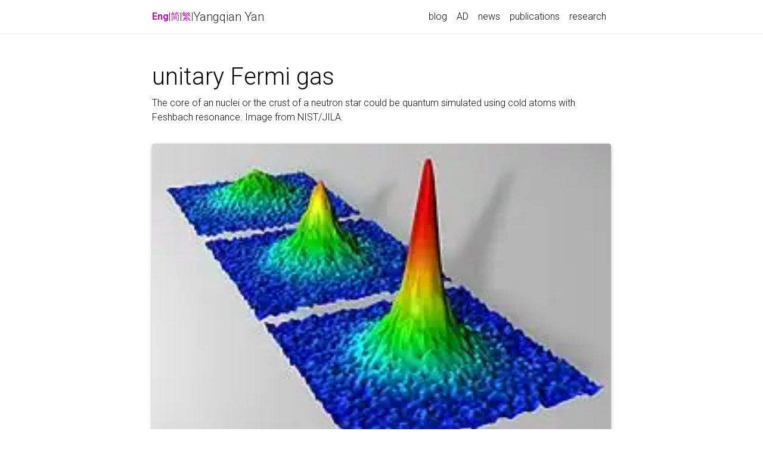

--- FILE ---
content_type: text/html
request_url: http://yyan.prof/research/en/unitary-Fermi-gas/
body_size: 5966
content:
<!DOCTYPE html>
<html>

  <head>
    <meta charset="utf-8">
<meta name="viewport" content="width=device-width, initial-scale=1, shrink-to-fit=no">
<meta http-equiv="X-UA-Compatible" content="IE=edge">
<meta http-equiv='content-language' content='en-us'>

<!-- Open Graph -->
<title>unitary Fermi gas | Yangqian Yan</title>
<meta name="description" content="The core of an nuclei or the crust of a neutron star could be quantum simulated using cold atoms with Feshbach resonance. Image from NIST/JILA." />

<meta property="og:site_name" content="Yangqian Yan" />
<meta property="og:type" content="website" />
<meta property="og:locale" content="en_US" />
<meta property="og:title" content="unitary Fermi gas | Yangqian Yan" />
<meta property="og:url" content="https://yyan.prof/research/en/unitary-Fermi-gas/" />
<meta property="og:description" content="The core of an nuclei or the crust of a neutron star could be quantum simulated using cold atoms with Feshbach resonance. Image from NIST/JILA." />
<meta property="og:image" content="https://yyan.prof/assets/img//assets/img/dfg.jpg" />


<meta http-equiv="Content-Language" content="en">
<link rel="alternate" hreflang="en" href="https://yyan.prof//research/unitary-Fermi-gas/"/>
<link rel="alternate" hreflang="zh_CN" href="https://yyan.prof/zh_CN//research/unitary-Fermi-gas/"/>
<link rel="alternate" hreflang="zh_HK" href="https://yyan.prof/zh_HK//research/unitary-Fermi-gas/"/>

<!-- Bootstrap & MDB -->
<link href="https://unpkg.com/bootstrap@4.5.2/dist/css/bootstrap.min.css" rel="stylesheet" integrity="sha512-MoRNloxbStBcD8z3M/2BmnT+rg4IsMxPkXaGh2zD6LGNNFE80W3onsAhRcMAMrSoyWL9xD7Ert0men7vR8LUZg==" crossorigin="anonymous">
<link rel="stylesheet" href="https://cdnjs.cloudflare.com/ajax/libs/mdbootstrap/4.19.1/css/mdb.min.css" integrity="sha512-RO38pBRxYH3SoOprtPTD86JFOclM51/XTIdEPh5j8sj4tp8jmQIx26twG52UaLi//hQldfrh7e51WzP9wuP32Q==" crossorigin="anonymous" />

<!-- Fonts & Icons -->
<link rel="stylesheet" href="https://cdnjs.cloudflare.com/ajax/libs/font-awesome/5.14.0/css/all.min.css"  integrity="sha512-1PKOgIY59xJ8Co8+NE6FZ+LOAZKjy+KY8iq0G4B3CyeY6wYHN3yt9PW0XpSriVlkMXe40PTKnXrLnZ9+fkDaog==" crossorigin="anonymous">
<link rel="stylesheet" href="https://cdnjs.cloudflare.com/ajax/libs/academicons/1.9.0/css/academicons.min.css" integrity="sha512-W4yqoT1+8NLkinBLBZko+dFB2ZbHsYLDdr50VElllRcNt2Q4/GSs6u71UHKxB7S6JEMCp5Ve4xjh3eGQl/HRvg==" crossorigin="anonymous">
<link rel="stylesheet" type="text/css" href="https://fonts.googleapis.com/css?family=Roboto:300,400,500,700|Roboto+Slab:100,300,400,500,700|Material+Icons&display=swap">



<!-- Styles -->
<link rel="shortcut icon" href="/assets/img/favicon.png">
<link rel="stylesheet" href="/assets/css/main.css">

    

<script type="text/javascript">
window.MathJax = {
  tex: {
    tags: 'ams',
    macros: {
      rcurs: '\\mmlToken{mglyph}[src="/assets/img/ScriptR.png" width="1.4ex" height="1.4ex" valign="-.1ex" alt="cursive r"]{}',
      brcurs: '\\mmlToken{mglyph}[src="/assets/img/BoldR.png" width="1.4ex" height="1.4ex" valign="-.1ex" alt="bold cursive r"]{}',
      hrcurs: '\\hat\\brcurs'
    }
  },
    tex2jax: {
        inlineMath: [ ['$','$'], ["\\(","\\)"] ],
        displayMath: [ ['$$','$$'], ["\\[","\\]"] ],
        skipTags: ['script', 'noscript', 'style', 'textarea', 'pre','code','a'],
        ignoreClass:"class1"
    }
};
document.addEventListener('DOMContentLoaded', (event) => {
setTimeout(function() {
  window.MathJax.typeset();
}, 2000);
  });
  </script>
<script defer type="text/javascript" id="MathJax-script" src="/assets/js/mathjax/tex-mml-chtml.js"></script>



  </head>

  <body class=" sticky-bottom-footer">

    <!-- Header -->

    <header>
    <!-- Nav Bar -->
      <!-- jekyll-polyglot will process ferh= into href= through the static_href liquid block tag without relativizing the url; useful for making language navigation switchers  -->
    <nav id="navbar" class="navbar navbar-light bg-white navbar-expand-sm sticky-top">
    <div class="container">
  
  <a style="font-weight: bold;" href="/research/en/unitary-Fermi-gas/" >Eng</a>|
    
  <a  href="/zh_CN/research/en/unitary-Fermi-gas/" >简</a>|
    
  <a  href="/zh_HK/research/en/unitary-Fermi-gas/" >繁</a>|
    
      
      <a class="navbar-brand title font-weight-lighter" href="/">
       Yangqian Yan
      </a>
      
      <!-- Navbar Toggle -->
      <button class="navbar-toggler collapsed ml-auto" type="button" data-toggle="collapse" data-target="#navbarNav" aria-controls="navbarNav" aria-expanded="false" aria-label="Toggle navigation">
        <span class="sr-only">Toggle navigation</span>
        <span class="navbar">Menu</span>
      </button>
      <div class="collapse navbar-collapse text-right" id="navbarNav">
        <ul class="navbar-nav ml-auto flex-nowrap">
          <!-- About 
          <li class="nav-item ">
            <a class="nav-link" href="/">
              about
              
            </a>
          </li>-->
          
          <!-- Blog -->
          <li class="nav-item ">
            <a class="nav-link" href="/blog/">
              blog
              
            </a>
          </li>
          
          <!-- Other pages -->
          
          
          
          
          
          
          
          
          
          <li class="nav-item ">
              <a class="nav-link" href="/ad/">
                AD
                
              </a>
          </li>
          
          
          
          
          
          
          
          
          
          
          
          <li class="nav-item ">
              <a class="nav-link" href="/news/">
                news
                
              </a>
          </li>
          
          
          
          <li class="nav-item ">
              <a class="nav-link" href="/publications/">
                publications
                
              </a>
          </li>
          
          
          
          <li class="nav-item ">
              <a class="nav-link" href="/research/">
                research
                
              </a>
          </li>
          
          
        </ul>
      </div>
    </div>
  </nav>

</header>


    <!-- Content -->

    <div class="container mt-5">
      <div class="post">

  <header class="post-header">
    <h1 class="post-title">unitary Fermi gas</h1>
    <p class="post-description">The core of an nuclei or the crust of a neutron star could be quantum simulated using cold atoms with Feshbach resonance. Image from NIST/JILA.</p>
  </header>

  <article class="post-content">
    <picture data-downloadable="true">
  <source sizes="(max-width: 480px) calc(100vw - 16px), (max-width: 768) 80vw, 800px" srcset="/../generated/assets/img/dfg-200-c9ea6de36.avif 200w, /../generated/assets/img/dfg-250-c9ea6de36.avif 250w" type="image/avif" />
  <source sizes="(max-width: 480px) calc(100vw - 16px), (max-width: 768) 80vw, 800px" srcset="/../generated/assets/img/dfg-200-feaebcac4.webp 200w, /../generated/assets/img/dfg-250-feaebcac4.webp 250w" type="image/webp" />
  <source sizes="(max-width: 480px) calc(100vw - 16px), (max-width: 768) 80vw, 800px" srcset="/../generated/assets/img/dfg-200-2f65a683b.jpg 200w, /../generated/assets/img/dfg-250-2f65a683b.jpg 250w" type="image/jpeg" />
  <img class="img-fluid z-depth-1 rounded" src="/../generated/assets/img/dfg-250-2f65a683b.jpg" alt="Image form NIST/JILA" />
</picture>
      <h2 id="introduction">
        
        
          <a href="#introduction"><svg class='octicon' viewBox='0 0 16 16' version='1.1' width='16' height='32' aria-hidden='true'><path fill-rule='evenodd' d='M7.775 3.275a.75.75 0 001.06 1.06l1.25-1.25a2 2 0 112.83 2.83l-2.5 2.5a2 2 0 01-2.83 0 .75.75 0 00-1.06 1.06 3.5 3.5 0 004.95 0l2.5-2.5a3.5 3.5 0 00-4.95-4.95l-1.25 1.25zm-4.69 9.64a2 2 0 010-2.83l2.5-2.5a2 2 0 012.83 0 .75.75 0 001.06-1.06 3.5 3.5 0 00-4.95 0l-2.5 2.5a3.5 3.5 0 004.95 4.95l1.25-1.25a.75.75 0 00-1.06-1.06l-1.25 1.25a2 2 0 01-2.83 0z'></path></svg></a> Introduction
        
        
      </h2>
    
<p>Unitary Fermi gas models two component Fermi gas with infinite s-wave inter-specious scattering length.
Considering relatively low temperature, because of the dominance of s-wave interaction, we could typically ignore p-wave interactions, etc.
Another equivalent point of view is to consider them as identical fermions with an internal spin degree of freedom.
Fermion could not flip spin during collision. If we label them as spin up and spin down. The two are equivalent, we could even rotate the spin up and spin down in a bloch sphere without changing the Hamiltonian.
Thus we could alternatively call it SU(2) Fermi gas.</p>
      <h2 id="unitary-fermi-gas-in-nuclear-and-astrophysics">
        
        
          <a href="#unitary-fermi-gas-in-nuclear-and-astrophysics"><svg class='octicon' viewBox='0 0 16 16' version='1.1' width='16' height='32' aria-hidden='true'><path fill-rule='evenodd' d='M7.775 3.275a.75.75 0 001.06 1.06l1.25-1.25a2 2 0 112.83 2.83l-2.5 2.5a2 2 0 01-2.83 0 .75.75 0 00-1.06 1.06 3.5 3.5 0 004.95 0l2.5-2.5a3.5 3.5 0 00-4.95-4.95l-1.25 1.25zm-4.69 9.64a2 2 0 010-2.83l2.5-2.5a2 2 0 012.83 0 .75.75 0 001.06-1.06 3.5 3.5 0 00-4.95 0l-2.5 2.5a3.5 3.5 0 004.95 4.95l1.25-1.25a.75.75 0 00-1.06-1.06l-1.25 1.25a2 2 0 01-2.83 0z'></path></svg></a> Unitary Fermi gas in nuclear and astrophysics
        
        
      </h2>
    
<p>The crust of neutron star 
or the core of an nuclei</p>
<picture data-downloadable="true">
  <source sizes="(max-width: 480px) calc(100vw - 16px), (max-width: 768) 80vw, 800px" srcset="/../generated/assets/img/atom_cartoon-200-3f1ad396f.avif 200w, /../generated/assets/img/atom_cartoon-400-3f1ad396f.avif 400w, /../generated/assets/img/atom_cartoon-470-3f1ad396f.avif 470w" type="image/avif" />
  <source sizes="(max-width: 480px) calc(100vw - 16px), (max-width: 768) 80vw, 800px" srcset="/../generated/assets/img/atom_cartoon-200-3bb625fa8.webp 200w, /../generated/assets/img/atom_cartoon-400-3bb625fa8.webp 400w, /../generated/assets/img/atom_cartoon-470-3bb625fa8.webp 470w" type="image/webp" />
  <source sizes="(max-width: 480px) calc(100vw - 16px), (max-width: 768) 80vw, 800px" srcset="/../generated/assets/img/atom_cartoon-200-faf8f5397.png 200w, /../generated/assets/img/atom_cartoon-400-faf8f5397.png 400w, /../generated/assets/img/atom_cartoon-470-faf8f5397.png 470w" type="image/png" />
  <img class="img-fluid z-depth-1 rounded" height="30%" width="30%" src="/../generated/assets/img/atom_cartoon-470-faf8f5397.png" alt="Image credit: C Reed/Penn State University." />
</picture>

<picture data-downloadable="true">
  <source srcset="/../generated/assets/img/neutronstar-400-62ee13048.avif 400w, /../generated/assets/img/neutronstar-538-62ee13048.avif 538w" type="image/avif" />
  <source srcset="/../generated/assets/img/neutronstar-400-ebb6e5956.webp 400w, /../generated/assets/img/neutronstar-538-ebb6e5956.webp 538w" type="image/webp" />
  <source srcset="/../generated/assets/img/neutronstar-400-b6dad0735.jpg 400w, /../generated/assets/img/neutronstar-538-b6dad0735.jpg 538w" type="image/jpeg" />
  <img class="img-fluid z-depth-1 rounded" height="30%" width="30%" src="/../generated/assets/img/neutronstar-538-b6dad0735.jpg" alt="Image form Matt Strassler" />
</picture>

<p>could be approximated by the unitary Fermi gas.</p>
      <h2 id="scale-invariance">
        
        
          <a href="#scale-invariance"><svg class='octicon' viewBox='0 0 16 16' version='1.1' width='16' height='32' aria-hidden='true'><path fill-rule='evenodd' d='M7.775 3.275a.75.75 0 001.06 1.06l1.25-1.25a2 2 0 112.83 2.83l-2.5 2.5a2 2 0 01-2.83 0 .75.75 0 00-1.06 1.06 3.5 3.5 0 004.95 0l2.5-2.5a3.5 3.5 0 00-4.95-4.95l-1.25 1.25zm-4.69 9.64a2 2 0 010-2.83l2.5-2.5a2 2 0 012.83 0 .75.75 0 001.06-1.06 3.5 3.5 0 00-4.95 0l-2.5 2.5a3.5 3.5 0 004.95 4.95l1.25-1.25a.75.75 0 00-1.06-1.06l-1.25 1.25a2 2 0 01-2.83 0z'></path></svg></a> Scale invariance
        
        
      </h2>
    
<p>Consider a homogeneous system with no external potential, the only length the system could possess is from the interaction.
In the low temperature, the s-wave interaction could be described by the scattering length and effective range. 
In the extreme low temperature or dilute limit, we could even drop the effective range.
This system has two special point, zero scattering length, which corresponds to non-interacting systems, and infinite scattering length, which corresponds to the unitary Fermi gas.
At these two limits, the system is scale invariant. This means that, if you dilate or shrink the system, one simply need to multiply a scaling factor to the original Hamiltonian.</p>
      <h2 id="atomic-physics-feshbach-resonance">
        
        
          <a href="#atomic-physics-feshbach-resonance"><svg class='octicon' viewBox='0 0 16 16' version='1.1' width='16' height='32' aria-hidden='true'><path fill-rule='evenodd' d='M7.775 3.275a.75.75 0 001.06 1.06l1.25-1.25a2 2 0 112.83 2.83l-2.5 2.5a2 2 0 01-2.83 0 .75.75 0 00-1.06 1.06 3.5 3.5 0 004.95 0l2.5-2.5a3.5 3.5 0 00-4.95-4.95l-1.25 1.25zm-4.69 9.64a2 2 0 010-2.83l2.5-2.5a2 2 0 012.83 0 .75.75 0 001.06-1.06 3.5 3.5 0 00-4.95 0l-2.5 2.5a3.5 3.5 0 004.95 4.95l1.25-1.25a.75.75 0 00-1.06-1.06l-1.25 1.25a2 2 0 01-2.83 0z'></path></svg></a> Atomic physics: Feshbach resonance
        
        
      </h2>
    
<p>We could use <a href="https://en.wikipedia.org/wiki/Feshbach_resonance">Feshbach resonance</a> to tune the scattering length of cold atoms from a weakly interacting system to unitary Fermi gas.
For example, the ground \(^2\)S\(_{1/2}\) state of \(^6\)Lit has 6 hyperfine states.</p>
<picture data-downloadable="true">
  <source sizes="(max-width: 480px) calc(100vw - 16px), (max-width: 768) 80vw, 800px" srcset="/../generated/assets/img/lithium6-200-b8389bd6f.avif 200w, /../generated/assets/img/lithium6-400-b8389bd6f.avif 400w, /../generated/assets/img/lithium6-800-b8389bd6f.avif 800w, /../generated/assets/img/lithium6-864-b8389bd6f.avif 864w" type="image/avif" />
  <source sizes="(max-width: 480px) calc(100vw - 16px), (max-width: 768) 80vw, 800px" srcset="/../generated/assets/img/lithium6-200-505497281.webp 200w, /../generated/assets/img/lithium6-400-505497281.webp 400w, /../generated/assets/img/lithium6-800-505497281.webp 800w, /../generated/assets/img/lithium6-864-505497281.webp 864w" type="image/webp" />
  <source sizes="(max-width: 480px) calc(100vw - 16px), (max-width: 768) 80vw, 800px" srcset="/../generated/assets/img/lithium6-200-d8a028b6e.jpg 200w, /../generated/assets/img/lithium6-400-d8a028b6e.jpg 400w, /../generated/assets/img/lithium6-800-d8a028b6e.jpg 800w, /../generated/assets/img/lithium6-864-d8a028b6e.jpg 864w" type="image/jpeg" />
  <img class="img-fluid z-depth-1 rounded" src="/../generated/assets/img/lithium6-800-d8a028b6e.jpg" alt="Fig. 4 of https://www.physics.ncsu.edu/jet/techdocs/pdf/PropertiesOfLi.pdf" />
</picture>

<p>Picking up two of them, and tuning the magnetic fields to some magic number, the scattering length could be tuned to infinity.</p>
      <h2 id="thermodynamics">
        
        
          <a href="#thermodynamics"><svg class='octicon' viewBox='0 0 16 16' version='1.1' width='16' height='32' aria-hidden='true'><path fill-rule='evenodd' d='M7.775 3.275a.75.75 0 001.06 1.06l1.25-1.25a2 2 0 112.83 2.83l-2.5 2.5a2 2 0 01-2.83 0 .75.75 0 00-1.06 1.06 3.5 3.5 0 004.95 0l2.5-2.5a3.5 3.5 0 00-4.95-4.95l-1.25 1.25zm-4.69 9.64a2 2 0 010-2.83l2.5-2.5a2 2 0 012.83 0 .75.75 0 001.06-1.06 3.5 3.5 0 00-4.95 0l-2.5 2.5a3.5 3.5 0 004.95 4.95l1.25-1.25a.75.75 0 00-1.06-1.06l-1.25 1.25a2 2 0 01-2.83 0z'></path></svg></a> Thermodynamics
        
        
      </h2>
    

<p>We consider a grand canonical ensemble where the chemical potential is fixed.
The equation of state of the unitary Fermi gas could be obtained consider a high temperature expansion. The expansion is called <a href="https://en.wikipedia.org/wiki/Virial_expansion">Virial expansion</a>. Please see <a href="https://www.sciencedirect.com/science/article/pii/S0370157312003493">X.-J. Liu, Phys. Rep. 524, 37 (2013)</a> for a review.</p>

<p>The expansion coefficients are called Virial coefficients.</p>
      <h2 id="fourth-order-virial-coefficients">
        
        
          <a href="#fourth-order-virial-coefficients"><svg class='octicon' viewBox='0 0 16 16' version='1.1' width='16' height='32' aria-hidden='true'><path fill-rule='evenodd' d='M7.775 3.275a.75.75 0 001.06 1.06l1.25-1.25a2 2 0 112.83 2.83l-2.5 2.5a2 2 0 01-2.83 0 .75.75 0 00-1.06 1.06 3.5 3.5 0 004.95 0l2.5-2.5a3.5 3.5 0 00-4.95-4.95l-1.25 1.25zm-4.69 9.64a2 2 0 010-2.83l2.5-2.5a2 2 0 012.83 0 .75.75 0 001.06-1.06 3.5 3.5 0 00-4.95 0l-2.5 2.5a3.5 3.5 0 004.95 4.95l1.25-1.25a.75.75 0 00-1.06-1.06l-1.25 1.25a2 2 0 01-2.83 0z'></path></svg></a> Fourth order virial coefficients
        
        
      </h2>
    

<p>We used the <a href="/research/pimc/">Path integral Monte Carlo</a>(PIMC) method to determine the fourth-order Virial coefficient 
The figure below shows the virial coefficient as a function of inverse temperature in a harmonic trap.</p>
<picture data-downloadable="true">
  <source sizes="(max-width: 480px) calc(100vw - 16px), (max-width: 768) 80vw, 800px" srcset="/../generated/assets/img/b4-200-41c51abfd.avif 200w, /../generated/assets/img/b4-400-41c51abfd.avif 400w, /../generated/assets/img/b4-800-41c51abfd.avif 800w, /../generated/assets/img/b4-1078-41c51abfd.avif 1078w" type="image/avif" />
  <source sizes="(max-width: 480px) calc(100vw - 16px), (max-width: 768) 80vw, 800px" srcset="/../generated/assets/img/b4-200-a87916f8f.webp 200w, /../generated/assets/img/b4-400-a87916f8f.webp 400w, /../generated/assets/img/b4-800-a87916f8f.webp 800w, /../generated/assets/img/b4-1078-a87916f8f.webp 1078w" type="image/webp" />
  <source sizes="(max-width: 480px) calc(100vw - 16px), (max-width: 768) 80vw, 800px" srcset="/../generated/assets/img/b4-200-0e8b5217f.jpg 200w, /../generated/assets/img/b4-400-0e8b5217f.jpg 400w, /../generated/assets/img/b4-800-0e8b5217f.jpg 800w, /../generated/assets/img/b4-1078-0e8b5217f.jpg 1078w" type="image/jpeg" />
  <img class="img-fluid z-depth-1 rounded" src="/../generated/assets/img/b4-800-0e8b5217f.jpg" alt="b4" />
</picture>

<p>At low temperature, the coefficient is known to be negative (green).
At high temperature, the coefficient is fitted from experiments to be positive.
PIMC successfully calculated the virial coefficients in the intermiddiate temperature regime and show that there are no conflicts between theory and experiment.</p>

  </article>

</div>

    </div>

    <!-- Footer -->
    
<footer class="sticky-bottom mt-5">
  <div class="container">
    &copy; 2020-2025 Yangqian  Yan.
    <a href="http://creativecommons.org/licenses/by-nc/4.0/" target="_blank">CC BY-NC 4.0</a>

    
    Last updated: March 15, 2025.
    
  </div>
</footer>


  </body>

  <!-- jQuery -->
<script src="https://cdnjs.cloudflare.com/ajax/libs/jquery/3.5.1/jquery.min.js" crossorigin="anonymous"></script>

  <!-- Bootsrap & MDB scripts -->
<script src="https://cdnjs.cloudflare.com/ajax/libs/popper.js/2.4.4/umd/popper.min.js" integrity="sha512-eUQ9hGdLjBjY3F41CScH3UX+4JDSI9zXeroz7hJ+RteoCaY+GP/LDoM8AO+Pt+DRFw3nXqsjh9Zsts8hnYv8/A==" crossorigin="anonymous"></script>
<script src="https://unpkg.com/bootstrap@4.5.2/dist/js/bootstrap.min.js" integrity="sha512-M5KW3ztuIICmVIhjSqXe01oV2bpe248gOxqmlcYrEzAvws7Pw3z6BK0iGbrwvdrUQUhi3eXgtxp5I8PDo9YfjQ==" crossorigin="anonymous"></script>
<script src="https://cdnjs.cloudflare.com/ajax/libs/mdbootstrap/4.19.1/js/mdb.min.js" integrity="sha512-Mug9KHKmroQFMLm93zGrjhibM2z2Obg9l6qFG2qKjXEXkMp/VDkI4uju9m4QKPjWSwQ6O2qzZEnJDEeCw0Blcw==" crossorigin="anonymous"></script>

  
<!-- Mansory & imagesLoaded -->
<script defer src="https://unpkg.com/masonry-layout@4/dist/masonry.pkgd.min.js"></script>
<script defer src="https://unpkg.com/imagesloaded@4/imagesloaded.pkgd.min.js"></script>
<script defer src="/assets/js/mansory.js" type="text/javascript"></script>


  
<!-- Enable Tooltips -->
<script type="text/javascript">
$(function () {$('[data-toggle="tooltip"]').tooltip()})
</script>




<!-- Load Common JS -->
<script src="/assets/js/common.js"></script>


</html>


--- FILE ---
content_type: text/css
request_url: http://yyan.prof/assets/css/main.css
body_size: 7862
content:
/******************************************************************************* Variables used throughout the theme. To adjust anything, simply edit the variables below and rebuild the theme. */
/* Set theme colors *************************/
/****************************************************************************** Content */
ul.navbar-nav { margin-left: auto; }

body { padding-bottom: 70px; color: #111; }

body.fixed-top-nav { padding-top: 56px; }

body.sticky-bottom-footer { padding-bottom: 0; }

.container { max-width: 800px; }

.profile img { width: 100%; }

.news th { min-width: 95px; }

/****************************************************************************** Publications */
/***************************************************************************** Projects */
/******************************************************************************* Styles for the base elements of the theme. */
h2 { margin-bottom: 0.5rem; }

h2 span { font-size: 1.6rem; }

h3 { font-size: 1.4rem; }

h4 { font-size: 1.2rem; }

h5 { font-size: 1.05rem; }

img { max-width: 100%; }

a, table.table a { color: #B509AC; }

a:hover, table.table a:hover { color: #B509AC; text-decoration: underline; }

a:hover:after, table.table a:hover:after { width: 100%; }

.equation { margin-bottom: 1rem; text-align: center; }

.caption { font-size: 0.875rem; margin-top: 0.75rem; margin-bottom: 1.5rem; text-align: center; }

.profile { margin-left: 1rem; width: 100%; }

.profile .address { margin-bottom: 5px; margin-top: 5px; font-family: monospace; font-size: 1.2rem; }

.profile .address p { display: inline-block; margin: 0; }

@media (min-width: 576px) { .profile { width: 30%; } .profile .address p { display: block; } }

.post-description { margin-bottom: 2rem; }

.post-description a { color: inherit; font-size: 0.875rem; }

.post-description a:hover { color: #B509AC; text-decoration: none; }

.navbar { box-shadow: none; border-bottom: 1px solid #e8e8e8; opacity: 0.95; }

.navbar.navbar-light a:hover { text-decoration: none; }

.navbar.navbar-light .navbar-nav .nav-item .nav-link:hover { color: #B509AC; }

.navbar.navbar-light .navbar-nav .nav-item.active > .nav-link { background-color: inherit; color: #B509AC; font-weight: bolder; }

.navbar.navbar-light .navbar-nav .nav-item.active > .nav-link:hover { color: #B509AC; }

.navbar.navbar-light .contact-icon { font-size: 2rem; }

.navbar.navbar-light .contact-icon a { color: #424242; }

.navbar.navbar-light .contact-icon a:hover { color: #B509AC; }

.navbar-toggler .icon-bar { display: block; width: 22px; height: 2px; background-color: #424242; border-radius: 1px; margin-bottom: 4px; transition: all 0.2s; }

.navbar-toggler .top-bar { transform: rotate(45deg); transform-origin: 10% 10%; }

.navbar-toggler .middle-bar { opacity: 0; }

.navbar-toggler .bottom-bar { transform: rotate(-45deg); transform-origin: 10% 90%; }

.navbar-toggler.collapsed .top-bar { transform: rotate(0); }

.navbar-toggler.collapsed .middle-bar { opacity: 1; }

.navbar-toggler.collapsed .bottom-bar { transform: rotate(0); }

.news table td { font-size: 1rem; }

.social { text-align: center; }

.social .contact-icon { font-size: 4rem; }

.social .contact-icon a { color: #424242; }

.social .contact-icon a:hover { color: #B509AC; }

.social .contact-note { font-size: 0.8rem; }

footer.fixed-bottom { color: #c2c2c2; background-color: #424242; font-size: 0.75rem; }

footer.fixed-bottom .container { padding-top: 9px; padding-bottom: 8px; }

footer.fixed-bottom a { color: white; }

footer.fixed-bottom a:hover { color: #f648ed; text-decoration: none; }

footer.bottom { border-top: 1px solid #e8e8e8; padding-top: 40px; padding-bottom: 40px; font-size: 0.9rem; }

.header-bar { border-bottom: 1px solid #e8e8e8; text-align: center; padding-top: 2rem; padding-bottom: 5rem; }

.header-bar h1 { color: #B509AC; font-size: 5rem; }

.tags-list a { color: #6a9fb5; background: rgba(106, 159, 181, 0.15); text-decoration: none; border-radius: 4px; padding: 0.1rem .1rem; }

.tags-list a:before { font-family: "Font Awesome 5 Free"; content: "\f02b"; display: inline-block; vertical-align: middle; font-weight: 900; }

.tags-list a:hover { background: #6a9fb5; color: #fff; text-decoration: none; }

.post-title { text-decoration: none; color: black; text-decoration: none; }

.post-title:hover { color: #B509AC; }

.post-meta { color: #828282; font-size: 0.875rem; margin-bottom: 0; }

.post-list { margin: 0; margin-bottom: 40px; padding: 0; }

.post-list li { border-bottom: 1px solid #e8e8e8; list-style: none; padding-top: 2rem; padding-bottom: 2rem; }

.post-list li .post-meta { color: #828282; font-size: 0.875rem; margin-bottom: 0; }

.post-list li a { color: black; text-decoration: none; }

.post-list li a:hover { color: #B509AC; }

.pagination .page-item.active .page-link { background-color: #B509AC; }

.pagination .page-item.active .page-link:hover { background-color: #B509AC; }

.distill a:hover { border-bottom-color: #B509AC; text-decoration: none; }

.projects .grid-item { width: 250px; margin-bottom: 10px; }

.projects .grid-item h2 { font-size: 1.2rem; }

.projects .grid-item a { color: black; text-decoration: none; }

.projects .grid-item a:hover { color: #B509AC; }

.projects .card img { width: 100%; }

.research .grid-item { width: 250px; margin-bottom: 10px; }

.research .grid-item a { color: black; text-decoration: none; }

.research .grid-item a:hover { color: #B509AC; }

.research .card img { width: 100%; }

.publications { margin-top: 2rem; }

.publications h1 { color: #B509AC; font-size: 2rem; text-align: center; margin-top: 1em; margin-bottom: 1em; }

.publications h2.year { color: #e8e8e8; border-top: 1px solid #e8e8e8; padding-top: 1rem; margin-top: 2rem; margin-bottom: -2rem; text-align: right; }

.publications ol.bibliography { list-style: none; padding: 0; margin-top: 0; }

.publications ol.bibliography li { margin-bottom: 1rem; }

.publications ol.bibliography li .abbr { height: 2rem; margin-bottom: 0.5rem; }

.publications ol.bibliography li .abbr abbr { display: inline-block; background-color: #B509AC; padding-left: 1rem; padding-right: 1rem; }

.publications ol.bibliography li .abbr abbr a { color: white; }

.publications ol.bibliography li .abbr abbr a:hover { text-decoration: none; }

.publications ol.bibliography li .abbr .award { color: #B509AC !important; border: 1px solid #B509AC; }

.publications ol.bibliography li .title { font-weight: bolder; }

.publications ol.bibliography li .author a { border-bottom: 1px dashed #B509AC; }

.publications ol.bibliography li .author a:hover { border-bottom-style: solid; text-decoration: none; }

.publications ol.bibliography li .author > em { border-bottom: 1px solid; font-style: normal; }

.publications ol.bibliography li .links a.btn { color: #111; border: 1px solid #111; padding-left: 1rem; padding-right: 1rem; padding-top: 0.25rem; padding-bottom: 0.25rem; }

.publications ol.bibliography li .links a.btn:hover { color: #B509AC; border-color: #B509AC; }

.publications ol.bibliography li .hidden { font-size: 0.875rem; max-height: 0px; overflow: hidden; text-align: justify; -webkit-transition: 0.15s ease; -moz-transition: 0.15s ease; -ms-transition: 0.15s ease; -o-transition: 0.15s ease; transition: all 0.15s ease; }

.publications ol.bibliography li .hidden p { line-height: 1.4em; margin: 10px; }

.publications ol.bibliography li .hidden pre { font-size: 1em; line-height: 1.4em; padding: 10px; }

.publications ol.bibliography li .hidden.open { max-height: 100em; -webkit-transition: 0.15s ease; -moz-transition: 0.15s ease; -ms-transition: 0.15s ease; -o-transition: 0.15s ease; transition: all 0.15s ease; }

.publications ol.bibliography li div.abstract.hidden { border: dashed 1px white; }

.publications ol.bibliography li div.abstract.hidden.open { border-color: #828282; }
